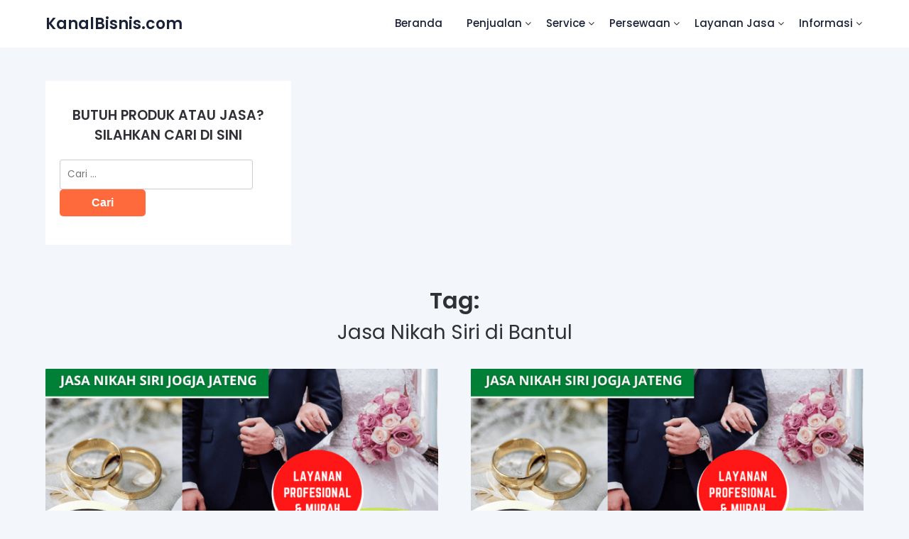

--- FILE ---
content_type: text/html; charset=UTF-8
request_url: https://kanalbisnis.com/tag/jasa-nikah-siri-di-bantul/
body_size: 10227
content:
<!doctype html>
	<html lang="id">
	<head>
		<meta charset="UTF-8">
		<meta name="viewport" content="width=device-width, initial-scale=1">
		<link rel="profile" href="http://gmpg.org/xfn/11">
		<meta name='robots' content='index, follow, max-image-preview:large, max-snippet:-1, max-video-preview:-1' />
	<style>img:is([sizes="auto" i], [sizes^="auto," i]) { contain-intrinsic-size: 3000px 1500px }</style>
	
	<!-- This site is optimized with the Yoast SEO plugin v26.6 - https://yoast.com/wordpress/plugins/seo/ -->
	<title>Jasa Nikah Siri di Bantul Archives - KanalBisnis.com</title>
	<link rel="canonical" href="https://kanalbisnis.com/tag/jasa-nikah-siri-di-bantul/" />
	<meta property="og:locale" content="id_ID" />
	<meta property="og:type" content="article" />
	<meta property="og:title" content="Jasa Nikah Siri di Bantul Archives - KanalBisnis.com" />
	<meta property="og:url" content="https://kanalbisnis.com/tag/jasa-nikah-siri-di-bantul/" />
	<meta property="og:site_name" content="KanalBisnis.com" />
	<meta name="twitter:card" content="summary_large_image" />
	<script type="application/ld+json" class="yoast-schema-graph">{"@context":"https://schema.org","@graph":[{"@type":"CollectionPage","@id":"https://kanalbisnis.com/tag/jasa-nikah-siri-di-bantul/","url":"https://kanalbisnis.com/tag/jasa-nikah-siri-di-bantul/","name":"Jasa Nikah Siri di Bantul Archives - KanalBisnis.com","isPartOf":{"@id":"https://kanalbisnis.com/#website"},"primaryImageOfPage":{"@id":"https://kanalbisnis.com/tag/jasa-nikah-siri-di-bantul/#primaryimage"},"image":{"@id":"https://kanalbisnis.com/tag/jasa-nikah-siri-di-bantul/#primaryimage"},"thumbnailUrl":"https://kanalbisnis.com/wp-content/uploads/2022/06/Jasa-Nikah-Siri-Terbaik-3.png","breadcrumb":{"@id":"https://kanalbisnis.com/tag/jasa-nikah-siri-di-bantul/#breadcrumb"},"inLanguage":"id"},{"@type":"ImageObject","inLanguage":"id","@id":"https://kanalbisnis.com/tag/jasa-nikah-siri-di-bantul/#primaryimage","url":"https://kanalbisnis.com/wp-content/uploads/2022/06/Jasa-Nikah-Siri-Terbaik-3.png","contentUrl":"https://kanalbisnis.com/wp-content/uploads/2022/06/Jasa-Nikah-Siri-Terbaik-3.png","width":600,"height":375},{"@type":"BreadcrumbList","@id":"https://kanalbisnis.com/tag/jasa-nikah-siri-di-bantul/#breadcrumb","itemListElement":[{"@type":"ListItem","position":1,"name":"Home","item":"https://kanalbisnis.com/"},{"@type":"ListItem","position":2,"name":"Jasa Nikah Siri di Bantul"}]},{"@type":"WebSite","@id":"https://kanalbisnis.com/#website","url":"https://kanalbisnis.com/","name":"KanalBisnis.com","description":"Media Promosi Produk, Usaha dan Jasa. Layanan Jasa Iklan Murah Terbaik. Tempat Pasang Iklan Online Terpercaya. Solusi Jitu Meningkatkan Penjualan Bisnis Anda","potentialAction":[{"@type":"SearchAction","target":{"@type":"EntryPoint","urlTemplate":"https://kanalbisnis.com/?s={search_term_string}"},"query-input":{"@type":"PropertyValueSpecification","valueRequired":true,"valueName":"search_term_string"}}],"inLanguage":"id"}]}</script>
	<!-- / Yoast SEO plugin. -->


<link rel='dns-prefetch' href='//fonts.googleapis.com' />
<link rel="alternate" type="application/rss+xml" title="KanalBisnis.com &raquo; Feed" href="https://kanalbisnis.com/feed/" />
<link rel="alternate" type="application/rss+xml" title="KanalBisnis.com &raquo; Umpan Komentar" href="https://kanalbisnis.com/comments/feed/" />
<link rel="alternate" type="application/rss+xml" title="KanalBisnis.com &raquo; Jasa Nikah Siri di Bantul Umpan Tag" href="https://kanalbisnis.com/tag/jasa-nikah-siri-di-bantul/feed/" />
<script type="text/javascript">
/* <![CDATA[ */
window._wpemojiSettings = {"baseUrl":"https:\/\/s.w.org\/images\/core\/emoji\/15.0.3\/72x72\/","ext":".png","svgUrl":"https:\/\/s.w.org\/images\/core\/emoji\/15.0.3\/svg\/","svgExt":".svg","source":{"concatemoji":"https:\/\/kanalbisnis.com\/wp-includes\/js\/wp-emoji-release.min.js?ver=6.7.4"}};
/*! This file is auto-generated */
!function(i,n){var o,s,e;function c(e){try{var t={supportTests:e,timestamp:(new Date).valueOf()};sessionStorage.setItem(o,JSON.stringify(t))}catch(e){}}function p(e,t,n){e.clearRect(0,0,e.canvas.width,e.canvas.height),e.fillText(t,0,0);var t=new Uint32Array(e.getImageData(0,0,e.canvas.width,e.canvas.height).data),r=(e.clearRect(0,0,e.canvas.width,e.canvas.height),e.fillText(n,0,0),new Uint32Array(e.getImageData(0,0,e.canvas.width,e.canvas.height).data));return t.every(function(e,t){return e===r[t]})}function u(e,t,n){switch(t){case"flag":return n(e,"\ud83c\udff3\ufe0f\u200d\u26a7\ufe0f","\ud83c\udff3\ufe0f\u200b\u26a7\ufe0f")?!1:!n(e,"\ud83c\uddfa\ud83c\uddf3","\ud83c\uddfa\u200b\ud83c\uddf3")&&!n(e,"\ud83c\udff4\udb40\udc67\udb40\udc62\udb40\udc65\udb40\udc6e\udb40\udc67\udb40\udc7f","\ud83c\udff4\u200b\udb40\udc67\u200b\udb40\udc62\u200b\udb40\udc65\u200b\udb40\udc6e\u200b\udb40\udc67\u200b\udb40\udc7f");case"emoji":return!n(e,"\ud83d\udc26\u200d\u2b1b","\ud83d\udc26\u200b\u2b1b")}return!1}function f(e,t,n){var r="undefined"!=typeof WorkerGlobalScope&&self instanceof WorkerGlobalScope?new OffscreenCanvas(300,150):i.createElement("canvas"),a=r.getContext("2d",{willReadFrequently:!0}),o=(a.textBaseline="top",a.font="600 32px Arial",{});return e.forEach(function(e){o[e]=t(a,e,n)}),o}function t(e){var t=i.createElement("script");t.src=e,t.defer=!0,i.head.appendChild(t)}"undefined"!=typeof Promise&&(o="wpEmojiSettingsSupports",s=["flag","emoji"],n.supports={everything:!0,everythingExceptFlag:!0},e=new Promise(function(e){i.addEventListener("DOMContentLoaded",e,{once:!0})}),new Promise(function(t){var n=function(){try{var e=JSON.parse(sessionStorage.getItem(o));if("object"==typeof e&&"number"==typeof e.timestamp&&(new Date).valueOf()<e.timestamp+604800&&"object"==typeof e.supportTests)return e.supportTests}catch(e){}return null}();if(!n){if("undefined"!=typeof Worker&&"undefined"!=typeof OffscreenCanvas&&"undefined"!=typeof URL&&URL.createObjectURL&&"undefined"!=typeof Blob)try{var e="postMessage("+f.toString()+"("+[JSON.stringify(s),u.toString(),p.toString()].join(",")+"));",r=new Blob([e],{type:"text/javascript"}),a=new Worker(URL.createObjectURL(r),{name:"wpTestEmojiSupports"});return void(a.onmessage=function(e){c(n=e.data),a.terminate(),t(n)})}catch(e){}c(n=f(s,u,p))}t(n)}).then(function(e){for(var t in e)n.supports[t]=e[t],n.supports.everything=n.supports.everything&&n.supports[t],"flag"!==t&&(n.supports.everythingExceptFlag=n.supports.everythingExceptFlag&&n.supports[t]);n.supports.everythingExceptFlag=n.supports.everythingExceptFlag&&!n.supports.flag,n.DOMReady=!1,n.readyCallback=function(){n.DOMReady=!0}}).then(function(){return e}).then(function(){var e;n.supports.everything||(n.readyCallback(),(e=n.source||{}).concatemoji?t(e.concatemoji):e.wpemoji&&e.twemoji&&(t(e.twemoji),t(e.wpemoji)))}))}((window,document),window._wpemojiSettings);
/* ]]> */
</script>
<link rel='stylesheet' id='dashicons-css' href='https://kanalbisnis.com/wp-includes/css/dashicons.min.css?ver=6.7.4' type='text/css' media='all' />
<link rel='stylesheet' id='post-views-counter-frontend-css' href='https://kanalbisnis.com/wp-content/plugins/post-views-counter/css/frontend.css?ver=1.6.1' type='text/css' media='all' />
<style id='wp-emoji-styles-inline-css' type='text/css'>

	img.wp-smiley, img.emoji {
		display: inline !important;
		border: none !important;
		box-shadow: none !important;
		height: 1em !important;
		width: 1em !important;
		margin: 0 0.07em !important;
		vertical-align: -0.1em !important;
		background: none !important;
		padding: 0 !important;
	}
</style>
<link rel='stylesheet' id='wp-block-library-css' href='https://kanalbisnis.com/wp-includes/css/dist/block-library/style.min.css?ver=6.7.4' type='text/css' media='all' />
<style id='classic-theme-styles-inline-css' type='text/css'>
/*! This file is auto-generated */
.wp-block-button__link{color:#fff;background-color:#32373c;border-radius:9999px;box-shadow:none;text-decoration:none;padding:calc(.667em + 2px) calc(1.333em + 2px);font-size:1.125em}.wp-block-file__button{background:#32373c;color:#fff;text-decoration:none}
</style>
<style id='global-styles-inline-css' type='text/css'>
:root{--wp--preset--aspect-ratio--square: 1;--wp--preset--aspect-ratio--4-3: 4/3;--wp--preset--aspect-ratio--3-4: 3/4;--wp--preset--aspect-ratio--3-2: 3/2;--wp--preset--aspect-ratio--2-3: 2/3;--wp--preset--aspect-ratio--16-9: 16/9;--wp--preset--aspect-ratio--9-16: 9/16;--wp--preset--color--black: #000000;--wp--preset--color--cyan-bluish-gray: #abb8c3;--wp--preset--color--white: #ffffff;--wp--preset--color--pale-pink: #f78da7;--wp--preset--color--vivid-red: #cf2e2e;--wp--preset--color--luminous-vivid-orange: #ff6900;--wp--preset--color--luminous-vivid-amber: #fcb900;--wp--preset--color--light-green-cyan: #7bdcb5;--wp--preset--color--vivid-green-cyan: #00d084;--wp--preset--color--pale-cyan-blue: #8ed1fc;--wp--preset--color--vivid-cyan-blue: #0693e3;--wp--preset--color--vivid-purple: #9b51e0;--wp--preset--gradient--vivid-cyan-blue-to-vivid-purple: linear-gradient(135deg,rgba(6,147,227,1) 0%,rgb(155,81,224) 100%);--wp--preset--gradient--light-green-cyan-to-vivid-green-cyan: linear-gradient(135deg,rgb(122,220,180) 0%,rgb(0,208,130) 100%);--wp--preset--gradient--luminous-vivid-amber-to-luminous-vivid-orange: linear-gradient(135deg,rgba(252,185,0,1) 0%,rgba(255,105,0,1) 100%);--wp--preset--gradient--luminous-vivid-orange-to-vivid-red: linear-gradient(135deg,rgba(255,105,0,1) 0%,rgb(207,46,46) 100%);--wp--preset--gradient--very-light-gray-to-cyan-bluish-gray: linear-gradient(135deg,rgb(238,238,238) 0%,rgb(169,184,195) 100%);--wp--preset--gradient--cool-to-warm-spectrum: linear-gradient(135deg,rgb(74,234,220) 0%,rgb(151,120,209) 20%,rgb(207,42,186) 40%,rgb(238,44,130) 60%,rgb(251,105,98) 80%,rgb(254,248,76) 100%);--wp--preset--gradient--blush-light-purple: linear-gradient(135deg,rgb(255,206,236) 0%,rgb(152,150,240) 100%);--wp--preset--gradient--blush-bordeaux: linear-gradient(135deg,rgb(254,205,165) 0%,rgb(254,45,45) 50%,rgb(107,0,62) 100%);--wp--preset--gradient--luminous-dusk: linear-gradient(135deg,rgb(255,203,112) 0%,rgb(199,81,192) 50%,rgb(65,88,208) 100%);--wp--preset--gradient--pale-ocean: linear-gradient(135deg,rgb(255,245,203) 0%,rgb(182,227,212) 50%,rgb(51,167,181) 100%);--wp--preset--gradient--electric-grass: linear-gradient(135deg,rgb(202,248,128) 0%,rgb(113,206,126) 100%);--wp--preset--gradient--midnight: linear-gradient(135deg,rgb(2,3,129) 0%,rgb(40,116,252) 100%);--wp--preset--font-size--small: 13px;--wp--preset--font-size--medium: 20px;--wp--preset--font-size--large: 36px;--wp--preset--font-size--x-large: 42px;--wp--preset--spacing--20: 0.44rem;--wp--preset--spacing--30: 0.67rem;--wp--preset--spacing--40: 1rem;--wp--preset--spacing--50: 1.5rem;--wp--preset--spacing--60: 2.25rem;--wp--preset--spacing--70: 3.38rem;--wp--preset--spacing--80: 5.06rem;--wp--preset--shadow--natural: 6px 6px 9px rgba(0, 0, 0, 0.2);--wp--preset--shadow--deep: 12px 12px 50px rgba(0, 0, 0, 0.4);--wp--preset--shadow--sharp: 6px 6px 0px rgba(0, 0, 0, 0.2);--wp--preset--shadow--outlined: 6px 6px 0px -3px rgba(255, 255, 255, 1), 6px 6px rgba(0, 0, 0, 1);--wp--preset--shadow--crisp: 6px 6px 0px rgba(0, 0, 0, 1);}:where(.is-layout-flex){gap: 0.5em;}:where(.is-layout-grid){gap: 0.5em;}body .is-layout-flex{display: flex;}.is-layout-flex{flex-wrap: wrap;align-items: center;}.is-layout-flex > :is(*, div){margin: 0;}body .is-layout-grid{display: grid;}.is-layout-grid > :is(*, div){margin: 0;}:where(.wp-block-columns.is-layout-flex){gap: 2em;}:where(.wp-block-columns.is-layout-grid){gap: 2em;}:where(.wp-block-post-template.is-layout-flex){gap: 1.25em;}:where(.wp-block-post-template.is-layout-grid){gap: 1.25em;}.has-black-color{color: var(--wp--preset--color--black) !important;}.has-cyan-bluish-gray-color{color: var(--wp--preset--color--cyan-bluish-gray) !important;}.has-white-color{color: var(--wp--preset--color--white) !important;}.has-pale-pink-color{color: var(--wp--preset--color--pale-pink) !important;}.has-vivid-red-color{color: var(--wp--preset--color--vivid-red) !important;}.has-luminous-vivid-orange-color{color: var(--wp--preset--color--luminous-vivid-orange) !important;}.has-luminous-vivid-amber-color{color: var(--wp--preset--color--luminous-vivid-amber) !important;}.has-light-green-cyan-color{color: var(--wp--preset--color--light-green-cyan) !important;}.has-vivid-green-cyan-color{color: var(--wp--preset--color--vivid-green-cyan) !important;}.has-pale-cyan-blue-color{color: var(--wp--preset--color--pale-cyan-blue) !important;}.has-vivid-cyan-blue-color{color: var(--wp--preset--color--vivid-cyan-blue) !important;}.has-vivid-purple-color{color: var(--wp--preset--color--vivid-purple) !important;}.has-black-background-color{background-color: var(--wp--preset--color--black) !important;}.has-cyan-bluish-gray-background-color{background-color: var(--wp--preset--color--cyan-bluish-gray) !important;}.has-white-background-color{background-color: var(--wp--preset--color--white) !important;}.has-pale-pink-background-color{background-color: var(--wp--preset--color--pale-pink) !important;}.has-vivid-red-background-color{background-color: var(--wp--preset--color--vivid-red) !important;}.has-luminous-vivid-orange-background-color{background-color: var(--wp--preset--color--luminous-vivid-orange) !important;}.has-luminous-vivid-amber-background-color{background-color: var(--wp--preset--color--luminous-vivid-amber) !important;}.has-light-green-cyan-background-color{background-color: var(--wp--preset--color--light-green-cyan) !important;}.has-vivid-green-cyan-background-color{background-color: var(--wp--preset--color--vivid-green-cyan) !important;}.has-pale-cyan-blue-background-color{background-color: var(--wp--preset--color--pale-cyan-blue) !important;}.has-vivid-cyan-blue-background-color{background-color: var(--wp--preset--color--vivid-cyan-blue) !important;}.has-vivid-purple-background-color{background-color: var(--wp--preset--color--vivid-purple) !important;}.has-black-border-color{border-color: var(--wp--preset--color--black) !important;}.has-cyan-bluish-gray-border-color{border-color: var(--wp--preset--color--cyan-bluish-gray) !important;}.has-white-border-color{border-color: var(--wp--preset--color--white) !important;}.has-pale-pink-border-color{border-color: var(--wp--preset--color--pale-pink) !important;}.has-vivid-red-border-color{border-color: var(--wp--preset--color--vivid-red) !important;}.has-luminous-vivid-orange-border-color{border-color: var(--wp--preset--color--luminous-vivid-orange) !important;}.has-luminous-vivid-amber-border-color{border-color: var(--wp--preset--color--luminous-vivid-amber) !important;}.has-light-green-cyan-border-color{border-color: var(--wp--preset--color--light-green-cyan) !important;}.has-vivid-green-cyan-border-color{border-color: var(--wp--preset--color--vivid-green-cyan) !important;}.has-pale-cyan-blue-border-color{border-color: var(--wp--preset--color--pale-cyan-blue) !important;}.has-vivid-cyan-blue-border-color{border-color: var(--wp--preset--color--vivid-cyan-blue) !important;}.has-vivid-purple-border-color{border-color: var(--wp--preset--color--vivid-purple) !important;}.has-vivid-cyan-blue-to-vivid-purple-gradient-background{background: var(--wp--preset--gradient--vivid-cyan-blue-to-vivid-purple) !important;}.has-light-green-cyan-to-vivid-green-cyan-gradient-background{background: var(--wp--preset--gradient--light-green-cyan-to-vivid-green-cyan) !important;}.has-luminous-vivid-amber-to-luminous-vivid-orange-gradient-background{background: var(--wp--preset--gradient--luminous-vivid-amber-to-luminous-vivid-orange) !important;}.has-luminous-vivid-orange-to-vivid-red-gradient-background{background: var(--wp--preset--gradient--luminous-vivid-orange-to-vivid-red) !important;}.has-very-light-gray-to-cyan-bluish-gray-gradient-background{background: var(--wp--preset--gradient--very-light-gray-to-cyan-bluish-gray) !important;}.has-cool-to-warm-spectrum-gradient-background{background: var(--wp--preset--gradient--cool-to-warm-spectrum) !important;}.has-blush-light-purple-gradient-background{background: var(--wp--preset--gradient--blush-light-purple) !important;}.has-blush-bordeaux-gradient-background{background: var(--wp--preset--gradient--blush-bordeaux) !important;}.has-luminous-dusk-gradient-background{background: var(--wp--preset--gradient--luminous-dusk) !important;}.has-pale-ocean-gradient-background{background: var(--wp--preset--gradient--pale-ocean) !important;}.has-electric-grass-gradient-background{background: var(--wp--preset--gradient--electric-grass) !important;}.has-midnight-gradient-background{background: var(--wp--preset--gradient--midnight) !important;}.has-small-font-size{font-size: var(--wp--preset--font-size--small) !important;}.has-medium-font-size{font-size: var(--wp--preset--font-size--medium) !important;}.has-large-font-size{font-size: var(--wp--preset--font-size--large) !important;}.has-x-large-font-size{font-size: var(--wp--preset--font-size--x-large) !important;}
:where(.wp-block-post-template.is-layout-flex){gap: 1.25em;}:where(.wp-block-post-template.is-layout-grid){gap: 1.25em;}
:where(.wp-block-columns.is-layout-flex){gap: 2em;}:where(.wp-block-columns.is-layout-grid){gap: 2em;}
:root :where(.wp-block-pullquote){font-size: 1.5em;line-height: 1.6;}
</style>
<link rel='stylesheet' id='meet-metaslider-font-awesome-css' href='https://kanalbisnis.com/wp-content/themes/meet-metaslider/css/font-awesome.min.css?ver=6.7.4' type='text/css' media='all' />
<link rel='stylesheet' id='meet-metaslider-style-css' href='https://kanalbisnis.com/wp-content/themes/meet-metaslider/style.css?ver=6.7.4' type='text/css' media='all' />
<link rel='stylesheet' id='meet-metaslider-google-fonts-css' href='//fonts.googleapis.com/css?family=Poppins%3A400%2C500%2C600%2C+400i%2C+5009%2C+600i&#038;ver=6.7.4' type='text/css' media='all' />
<script type="text/javascript" src="https://kanalbisnis.com/wp-includes/js/jquery/jquery.min.js?ver=3.7.1" id="jquery-core-js"></script>
<script type="text/javascript" src="https://kanalbisnis.com/wp-includes/js/jquery/jquery-migrate.min.js?ver=3.4.1" id="jquery-migrate-js"></script>
<link rel="https://api.w.org/" href="https://kanalbisnis.com/wp-json/" /><link rel="alternate" title="JSON" type="application/json" href="https://kanalbisnis.com/wp-json/wp/v2/tags/3974" /><link rel="EditURI" type="application/rsd+xml" title="RSD" href="https://kanalbisnis.com/xmlrpc.php?rsd" />
<meta name="generator" content="WordPress 6.7.4" />
<meta name="google-site-verification" content="_sp_Mmv8bQtoBX_EGeQX0y5feEaFnuOl7h2D8WEnlSM" /><link rel="shortcut icon" href="https://kanalbisnis.com/wp-content/plugins/multicons/images/favicon.ico" />

        <style type="text/css">

                      
                              

#secondary { background-color: ;}
.woocommerce-page, .woocommerce-page.archive, .woocommerce-page.single-product, .woocommerce-shop { background-color: ;}
a.cart-customlocation svg, a.cart-customlocation svg * { color: ; }
a.cart-customlocation span.cart-icon-number{ background: ; }
a.read-story{ color: ; }
a.read-story{ background: ; }
#secondary *{ border-color: ; }
body, .site, .swidgets-wrap h3, .post-data-text { background: ; }
.site-title a, .logofont, .site-description { color: ; }
.sheader { background-color:  !important; }
.main-navigation ul li a, .main-navigation ul li .sub-arrow, .super-menu .toggle-mobile-menu,.toggle-mobile-menu:before, .mobile-menu-active .smenu-hide { color: ; }
#smobile-menu.show .main-navigation ul ul.children.active, #smobile-menu.show .main-navigation ul ul.sub-menu.active, #smobile-menu.show .main-navigation ul li, .smenu-hide.toggle-mobile-menu.menu-toggle, #smobile-menu.show .main-navigation ul li, .primary-menu ul li ul.children li, .primary-menu ul li ul.sub-menu li, .primary-menu .pmenu, .super-menu { border-color: ; border-bottom-color: ; }
#secondary .widget h3, #secondary .widget h3 a, #secondary .widget h4, #secondary .widget h1, #secondary .widget h2, #secondary .widget h5, #secondary .widget h6, #secondary .widget h4 a { color: ; }
#secondary .widget-title:after{ background: ; }
#secondary .widget a, #secondary a, #secondary .widget li a , #secondary span.sub-arrow{ color: ; }
#secondary, #secondary .widget, #secondary .widget p, #secondary .widget li, .widget time.rpwe-time.published { color: ; }
#secondary .swidgets-wrap, #secondary .widget ul li, .featured-sidebar .search-field { border-color: ; }
.site-info, .footer-column-three input.search-submit, .footer-column-three p, .footer-column-three li, .footer-column-three td, .footer-column-three th, .footer-column-three caption { color: ; }
.footer-column-three h3, .footer-column-three h4, .footer-column-three h5, .footer-column-three h6, .footer-column-three h1, .footer-column-three h2, .footer-column-three h4, .footer-column-three h3 a { color: ; }
.site-footer a, .footer-column-three a, .footer-column-three li a, .footer-column-three .widget a, .footer-column-three .sub-arrow { color: ; }
.footer-column-three h3:after { background: ; }
.site-info, .widget ul li, .footer-column-three input.search-field, .footer-column-three input.search-submit { border-color: ; }
.site-footer { background-color: ; }
#goTop { background-color: ; }
#goTop:hover { background-color: ; }
.content-wrapper h2.entry-title a, .content-wrapper h2.entry-title a:hover, .content-wrapper h2.entry-title a:active, .content-wrapper h2.entry-title a:focus, .archive .page-header h1, .blogposts-list h2 a, .blogposts-list h2 a:hover, .blogposts-list h2 a:active, .search-results h1.page-title { color: ; }
.all-blog-articles .entry-meta, .all-blog-articles .entry-meta a, .all-blog-articles .blog-data-wrapper, .all-blog-articles .blog-data-wrapper a{ color: ; }
.blogposts-list p, .blogposts-list .entry-content { color: ; }
.page-numbers li a, .blogposts-list .blogpost-button { background: ; }
.page-numbers li a, .blogposts-list .blogpost-button, span.page-numbers.dots, .page-numbers.current, .page-numbers li a:hover { color: ; }
.archive .page-header h1, .search-results h1.page-title, .blogposts-list.fbox, span.page-numbers.dots, .page-numbers li a, .page-numbers.current { border-color: ; }
.blogposts-list .post-data-divider { background: ; }
.related-posts h4.entry-title a, .page .comments-area .comment-author, .page .comments-area .comment-author a, .page .comments-area .comments-title, .page .content-area h1, .page .content-area h2, .page .content-area h3, .page .content-area h4, .page .content-area h5, .page .content-area h6, .page .content-area th, .single  .comments-area .comment-author, .single .comments-area .comment-author a, .single .comments-area .comments-title, .single .content-area h1, .single .content-area h2, .single .content-area h3, .single .content-area h4, .single .content-area h5, .single .content-area h6, .single .content-area th, .search-no-results h1, .error404 h1 { color: ; }
.single .entry-meta, .single .entry-meta a, .single .blog-data-wrapper, .single .blog-data-wrapper a, .page .entry-meta, .page .entry-meta a, .page .blog-data-wrapper, .page .blog-data-wrapper a { color: ; }
.about-the-author-description, .page .content-area p, .page article, .page .content-area table, .page .content-area dd, .page .content-area dt, .page .content-area address, .page .content-area .entry-content, .page .content-area li, .page .content-area ol, .single .content-area p, .single article, .single .content-area table, .single .content-area dd, .single .content-area dt, .single .content-area address, .single .entry-content, .single .content-area li, .single .content-area ol, .search-no-results .page-content p { color: ; }
.single .entry-content a, .page .entry-content a, .comment-content a, .comments-area .reply a, .logged-in-as a, .comments-area .comment-respond a { color: ; }
#main .post-navigation .nav-links .nav-previous, #main .post-navigation .nav-links .nav-next, .related-posts a.read-more, .nav-next a, .nav-previous a, .comments-area p.form-submit input { background: ; }
.error404 .page-content p, .error404 input.search-submit, .search-no-results input.search-submit { color: ; }
.related-posts-headline h3, .category-and-tags, .page .comments-area, .page article.fbox, .page article tr, .page .comments-area ol.comment-list ol.children li, .page .comments-area ol.comment-list .comment, .single .comments-area, .single article.fbox, .single article tr, .comments-area ol.comment-list ol.children li, .comments-area ol.comment-list .comment, .error404 main#main, .error404 .search-form label, .search-no-results .search-form label, .error404 input.search-submit, .search-no-results input.search-submit, .error404 main#main, .search-no-results section.fbox.no-results.not-found, .related-posts-headline h3{ border-color: ; }
.single .post-data-divider, .page .post-data-divider { background: ; }
.related-posts a.read-more, .nav-next a, .nav-previous a, .single .comments-area p.form-submit input, .page .comments-area p.form-submit input { color: ; }
.bottom-header-wrapper { padding-top: px; }
.bottom-header-wrapper { padding-bottom: px; }
.bottom-header-wrapper { background: ; }
.bottom-header-wrapper *{ color: ; }
.header-widget a, .header-widget li a, .header-widget i.fa { color: ; }
.header-widget, .header-widget p, .header-widget li, .header-widget .textwidget { color: ; }
.header-widget .widget-title, .header-widget h1, .header-widget h3, .header-widget h2, .header-widget h4, .header-widget h5, .header-widget h6{ color: ; }
.header-widgets-three *, .header-widgets-three input { border-color: ; }
.bottom-header-title, .bottom-header-paragraph{ color: ; }
#secondary .widget-title-lines:after, #secondary .widget-title-lines:before { background: ; }
.header-button-wrap a{ background: ; }
.header-button-wrap a{ color: ; }
.header-widgets-three{ background: ; }
.top-nav-wrapper, .primary-menu .pmenu, .super-menu, #smobile-menu, .primary-menu ul li ul.children, .primary-menu ul li ul.sub-menu { background-color: ; }
#secondary .swidget { border-color: ; }
.archive article.fbox, .search-results article.fbox, .blog article.fbox { background: ; }
.related-posts, .about-the-author, .comments-area, .single article.fbox, .page article.fbox { background: ; }

.page-numbers.next:hover, .page-numbers.prev:hover, ul.page-numbers li span.current, .page-numbers li .page-numbers, .page-numbers li .page-numbers{ color: ; }
.page-numbers.next:hover, .page-numbers.prev:hover, ul.page-numbers li span.current, .page-numbers li .page-numbers, .page-numbers li a{ background: ; }
.page-numbers li .page-numbers{ border-color: ; }


</style>
<meta name="generator" content="Elementor 3.34.0; features: additional_custom_breakpoints; settings: css_print_method-external, google_font-enabled, font_display-auto">
			<style>
				.e-con.e-parent:nth-of-type(n+4):not(.e-lazyloaded):not(.e-no-lazyload),
				.e-con.e-parent:nth-of-type(n+4):not(.e-lazyloaded):not(.e-no-lazyload) * {
					background-image: none !important;
				}
				@media screen and (max-height: 1024px) {
					.e-con.e-parent:nth-of-type(n+3):not(.e-lazyloaded):not(.e-no-lazyload),
					.e-con.e-parent:nth-of-type(n+3):not(.e-lazyloaded):not(.e-no-lazyload) * {
						background-image: none !important;
					}
				}
				@media screen and (max-height: 640px) {
					.e-con.e-parent:nth-of-type(n+2):not(.e-lazyloaded):not(.e-no-lazyload),
					.e-con.e-parent:nth-of-type(n+2):not(.e-lazyloaded):not(.e-no-lazyload) * {
						background-image: none !important;
					}
				}
			</style>
				</head>

	<body class="archive tag tag-jasa-nikah-siri-di-bantul tag-3974 eio-default hfeed masthead-fixed elementor-default elementor-kit-8698">
				<a class="skip-link screen-reader-text" href="#content">Skip to content</a>

		<header id="masthead" class="sheader site-header clearfix">
			<nav id="primary-site-navigation" class="primary-menu main-navigation clearfix">

				<a href="#" id="pull" class="smenu-hide toggle-mobile-menu menu-toggle" aria-controls="secondary-menu" aria-expanded="false">Menu</a>
				<div class="top-nav-wrapper">
					<div class="content-wrap">
						<div class="header-content-container">
							<div class="logo-container"> 
																<a class="logofont site-title" href="https://kanalbisnis.com/" rel="home">KanalBisnis.com</a>
																							</div>
							<div class="center-main-menu">
																<div class="menu-menu-1-container"><ul id="primary-menu" class="pmenu"><li id="menu-item-23" class="menu-item menu-item-type-custom menu-item-object-custom menu-item-home menu-item-23"><a href="https://kanalbisnis.com/">Beranda</a></li>
<li id="menu-item-18699" class="menu-item menu-item-type-custom menu-item-object-custom menu-item-has-children menu-item-18699"><a href="#">Penjualan</a>
<ul class="sub-menu">
	<li id="menu-item-18724" class="menu-item menu-item-type-taxonomy menu-item-object-category menu-item-18724"><a href="https://kanalbisnis.com/category/jual-rumah/">Jual Rumah</a></li>
	<li id="menu-item-18704" class="menu-item menu-item-type-taxonomy menu-item-object-category menu-item-18704"><a href="https://kanalbisnis.com/category/jual-apartemen/">Jual Apartemen</a></li>
	<li id="menu-item-18705" class="menu-item menu-item-type-taxonomy menu-item-object-category menu-item-18705"><a href="https://kanalbisnis.com/category/jual-bangunan-komersial/">Jual Bangunan Komersial</a></li>
	<li id="menu-item-18725" class="menu-item menu-item-type-taxonomy menu-item-object-category menu-item-18725"><a href="https://kanalbisnis.com/category/jual-tanah/">Jual Tanah</a></li>
	<li id="menu-item-18707" class="menu-item menu-item-type-taxonomy menu-item-object-category menu-item-18707"><a href="https://kanalbisnis.com/category/jual-kayu-bangunan/">Jual Kayu Bangunan</a></li>
	<li id="menu-item-18708" class="menu-item menu-item-type-taxonomy menu-item-object-category menu-item-18708"><a href="https://kanalbisnis.com/category/jual-makanan/">Jual Makanan</a></li>
	<li id="menu-item-18709" class="menu-item menu-item-type-taxonomy menu-item-object-category menu-item-18709"><a href="https://kanalbisnis.com/category/jual-minuman/">Jual Minuman</a></li>
	<li id="menu-item-18710" class="menu-item menu-item-type-taxonomy menu-item-object-category menu-item-18710"><a href="https://kanalbisnis.com/category/jual-mobil-baru/">Jual Mobil Baru</a></li>
	<li id="menu-item-18712" class="menu-item menu-item-type-taxonomy menu-item-object-category menu-item-18712"><a href="https://kanalbisnis.com/category/jual-motor-baru/">Jual Motor Baru</a></li>
	<li id="menu-item-18711" class="menu-item menu-item-type-taxonomy menu-item-object-category menu-item-18711"><a href="https://kanalbisnis.com/category/jual-mobil-bekas/">Jual Mobil Bekas</a></li>
	<li id="menu-item-18715" class="menu-item menu-item-type-taxonomy menu-item-object-category menu-item-18715"><a href="https://kanalbisnis.com/category/jual-perlengkapan-mobil/">Jual Perlengkapan Mobil</a></li>
	<li id="menu-item-18713" class="menu-item menu-item-type-taxonomy menu-item-object-category menu-item-18713"><a href="https://kanalbisnis.com/category/jual-motor-bekas/">Jual Motor Bekas</a></li>
	<li id="menu-item-18716" class="menu-item menu-item-type-taxonomy menu-item-object-category menu-item-18716"><a href="https://kanalbisnis.com/category/jual-perlengkapan-motor/">Jual Perlengkapan Motor</a></li>
	<li id="menu-item-18706" class="menu-item menu-item-type-taxonomy menu-item-object-category menu-item-18706"><a href="https://kanalbisnis.com/category/jual-beli-barang-bekas/">Jual Beli Barang Bekas</a></li>
	<li id="menu-item-18714" class="menu-item menu-item-type-taxonomy menu-item-object-category menu-item-18714"><a href="https://kanalbisnis.com/category/jual-perlengkapan-industri/">Jual Perlengkapan Industri</a></li>
	<li id="menu-item-18718" class="menu-item menu-item-type-taxonomy menu-item-object-category menu-item-18718"><a href="https://kanalbisnis.com/category/jual-produk-kebersihan/">Jual Produk Kebersihan</a></li>
	<li id="menu-item-18719" class="menu-item menu-item-type-taxonomy menu-item-object-category menu-item-18719"><a href="https://kanalbisnis.com/category/jual-produk-kecantikan/">Jual Produk Kecantikan</a></li>
	<li id="menu-item-18720" class="menu-item menu-item-type-taxonomy menu-item-object-category menu-item-18720"><a href="https://kanalbisnis.com/category/jual-produk-kesehatan/">Jual Produk Kesehatan</a></li>
	<li id="menu-item-18717" class="menu-item menu-item-type-taxonomy menu-item-object-category menu-item-18717"><a href="https://kanalbisnis.com/category/jual-produk-digital/">Jual Produk Digital</a></li>
	<li id="menu-item-18722" class="menu-item menu-item-type-taxonomy menu-item-object-category menu-item-18722"><a href="https://kanalbisnis.com/category/jual-produk-pertanian/">Jual Produk Pertanian</a></li>
	<li id="menu-item-18723" class="menu-item menu-item-type-taxonomy menu-item-object-category menu-item-18723"><a href="https://kanalbisnis.com/category/jual-pupuk-tanaman/">Jual Pupuk Tanaman</a></li>
	<li id="menu-item-18721" class="menu-item menu-item-type-taxonomy menu-item-object-category menu-item-18721"><a href="https://kanalbisnis.com/category/jual-produk-makanan-hewan/">Jual Produk Makanan Hewan</a></li>
	<li id="menu-item-18726" class="menu-item menu-item-type-taxonomy menu-item-object-category menu-item-18726"><a href="https://kanalbisnis.com/category/jual-tanaman-penghijauan/">Jual Tanaman Penghijauan</a></li>
</ul>
</li>
<li id="menu-item-18700" class="menu-item menu-item-type-custom menu-item-object-custom menu-item-has-children menu-item-18700"><a href="#">Service</a>
<ul class="sub-menu">
	<li id="menu-item-18729" class="menu-item menu-item-type-taxonomy menu-item-object-category menu-item-18729"><a href="https://kanalbisnis.com/category/jasa-service-ac/">Jasa Service AC</a></li>
	<li id="menu-item-18730" class="menu-item menu-item-type-taxonomy menu-item-object-category menu-item-18730"><a href="https://kanalbisnis.com/category/jasa-service-hand-pallet/">Jasa Service Hand Pallet</a></li>
	<li id="menu-item-18731" class="menu-item menu-item-type-taxonomy menu-item-object-category menu-item-18731"><a href="https://kanalbisnis.com/category/jasa-service-kompor-gas/">Jasa Service Kompor Gas</a></li>
	<li id="menu-item-18732" class="menu-item menu-item-type-taxonomy menu-item-object-category menu-item-18732"><a href="https://kanalbisnis.com/category/jasa-service-kulkas/">Jasa Service Kulkas</a></li>
	<li id="menu-item-18733" class="menu-item menu-item-type-taxonomy menu-item-object-category menu-item-18733"><a href="https://kanalbisnis.com/category/jasa-service-mesin-cuci/">Jasa Service Mesin Cuci</a></li>
	<li id="menu-item-18735" class="menu-item menu-item-type-taxonomy menu-item-object-category menu-item-18735"><a href="https://kanalbisnis.com/category/jasa-service-pompa-air/">Jasa Service Pompa Air</a></li>
	<li id="menu-item-18736" class="menu-item menu-item-type-taxonomy menu-item-object-category menu-item-18736"><a href="https://kanalbisnis.com/category/jasa-service-water-chiller/">Jasa Service Water Chiller</a></li>
	<li id="menu-item-18737" class="menu-item menu-item-type-taxonomy menu-item-object-category menu-item-18737"><a href="https://kanalbisnis.com/category/jasa-service-water-heater/">Jasa Service Water Heater</a></li>
	<li id="menu-item-18734" class="menu-item menu-item-type-taxonomy menu-item-object-category menu-item-18734"><a href="https://kanalbisnis.com/category/jasa-service-otomotif/">Jasa Service Otomotif</a></li>
	<li id="menu-item-18782" class="menu-item menu-item-type-taxonomy menu-item-object-category menu-item-18782"><a href="https://kanalbisnis.com/category/jasa-service-sofa/">Jasa Service Sofa</a></li>
</ul>
</li>
<li id="menu-item-18701" class="menu-item menu-item-type-custom menu-item-object-custom menu-item-has-children menu-item-18701"><a href="#">Persewaan</a>
<ul class="sub-menu">
	<li id="menu-item-18746" class="menu-item menu-item-type-taxonomy menu-item-object-category menu-item-18746"><a href="https://kanalbisnis.com/category/sewa-mobil/">Sewa Mobil</a></li>
	<li id="menu-item-18744" class="menu-item menu-item-type-taxonomy menu-item-object-category menu-item-18744"><a href="https://kanalbisnis.com/category/sewa-alat-berat/">Sewa Alat Berat</a></li>
	<li id="menu-item-18745" class="menu-item menu-item-type-taxonomy menu-item-object-category menu-item-18745"><a href="https://kanalbisnis.com/category/sewa-kost-kostan/">Sewa Kost &#8211; Kostan</a></li>
	<li id="menu-item-18747" class="menu-item menu-item-type-taxonomy menu-item-object-category menu-item-18747"><a href="https://kanalbisnis.com/category/sewa-perlengkapan-pesta/">Sewa Perlengkapan Pesta</a></li>
	<li id="menu-item-18748" class="menu-item menu-item-type-taxonomy menu-item-object-category menu-item-18748"><a href="https://kanalbisnis.com/category/sewa-rumah-kantor/">Sewa Rumah Kantor</a></li>
</ul>
</li>
<li id="menu-item-18702" class="menu-item menu-item-type-custom menu-item-object-custom menu-item-has-children menu-item-18702"><a href="#">Layanan Jasa</a>
<ul class="sub-menu">
	<li id="menu-item-18761" class="menu-item menu-item-type-taxonomy menu-item-object-category menu-item-18761"><a href="https://kanalbisnis.com/category/jasa-bangunan/">Jasa Bangunan</a></li>
	<li id="menu-item-18760" class="menu-item menu-item-type-taxonomy menu-item-object-category menu-item-18760"><a href="https://kanalbisnis.com/category/jasa-aspal-jalan/">Jasa Aspal Jalan</a></li>
	<li id="menu-item-18762" class="menu-item menu-item-type-taxonomy menu-item-object-category menu-item-18762"><a href="https://kanalbisnis.com/category/jasa-bengkel-las/">Jasa Bengkel Las</a></li>
	<li id="menu-item-18763" class="menu-item menu-item-type-taxonomy menu-item-object-category menu-item-18763"><a href="https://kanalbisnis.com/category/jasa-buang-puing/">Jasa Buang Puing</a></li>
	<li id="menu-item-18764" class="menu-item menu-item-type-taxonomy menu-item-object-category menu-item-18764"><a href="https://kanalbisnis.com/category/jasa-catering-makanan/">Jasa Catering Makanan</a></li>
	<li id="menu-item-18765" class="menu-item menu-item-type-taxonomy menu-item-object-category menu-item-18765"><a href="https://kanalbisnis.com/category/jasa-instalasi-listrik/">Jasa Instalasi Listrik</a></li>
	<li id="menu-item-18767" class="menu-item menu-item-type-taxonomy menu-item-object-category menu-item-18767"><a href="https://kanalbisnis.com/category/jasa-keuangan/">Jasa Keuangan</a></li>
	<li id="menu-item-18766" class="menu-item menu-item-type-taxonomy menu-item-object-category menu-item-18766"><a href="https://kanalbisnis.com/category/jasa-interior-eksterior/">Jasa Interior Eksterior</a></li>
	<li id="menu-item-18768" class="menu-item menu-item-type-taxonomy menu-item-object-category menu-item-18768"><a href="https://kanalbisnis.com/category/jasa-kolam-renang/">Jasa Kolam Renang</a></li>
	<li id="menu-item-18772" class="menu-item menu-item-type-taxonomy menu-item-object-category menu-item-18772"><a href="https://kanalbisnis.com/category/jasa-pasang-internet/">Jasa Pasang Internet</a></li>
	<li id="menu-item-18769" class="menu-item menu-item-type-taxonomy menu-item-object-category menu-item-18769"><a href="https://kanalbisnis.com/category/jasa-konsultan-bisnis/">Jasa Konsultan Bisnis</a></li>
	<li id="menu-item-18770" class="menu-item menu-item-type-taxonomy menu-item-object-category menu-item-18770"><a href="https://kanalbisnis.com/category/jasa-les-privat/">Jasa Les Privat</a></li>
	<li id="menu-item-18771" class="menu-item menu-item-type-taxonomy menu-item-object-category menu-item-18771"><a href="https://kanalbisnis.com/category/jasa-mebel-furniture/">Jasa Mebel Furniture</a></li>
	<li id="menu-item-18773" class="menu-item menu-item-type-taxonomy menu-item-object-category menu-item-18773"><a href="https://kanalbisnis.com/category/jasa-pembuatan-dokumen/">Jasa Pembuatan Dokumen</a></li>
	<li id="menu-item-18774" class="menu-item menu-item-type-taxonomy menu-item-object-category menu-item-18774"><a href="https://kanalbisnis.com/category/jasa-pembuatan-konveksi/">Jasa Pembuatan Konveksi</a></li>
	<li id="menu-item-18775" class="menu-item menu-item-type-taxonomy menu-item-object-category menu-item-18775"><a href="https://kanalbisnis.com/category/jasa-pembuatan-sumur/">Jasa Pembuatan Sumur</a></li>
	<li id="menu-item-18776" class="menu-item menu-item-type-taxonomy menu-item-object-category menu-item-18776"><a href="https://kanalbisnis.com/category/jasa-pengecoran-logam/">Jasa Pengecoran Logam</a></li>
	<li id="menu-item-18777" class="menu-item menu-item-type-taxonomy menu-item-object-category menu-item-18777"><a href="https://kanalbisnis.com/category/jasa-penginapan/">Jasa Penginapan</a></li>
	<li id="menu-item-18778" class="menu-item menu-item-type-taxonomy menu-item-object-category menu-item-18778"><a href="https://kanalbisnis.com/category/jasa-pengiriman/">Jasa Pengiriman</a></li>
	<li id="menu-item-18779" class="menu-item menu-item-type-taxonomy menu-item-object-category menu-item-18779"><a href="https://kanalbisnis.com/category/jasa-pengobatan/">Jasa Pengobatan</a></li>
</ul>
</li>
<li id="menu-item-18703" class="menu-item menu-item-type-custom menu-item-object-custom menu-item-has-children menu-item-18703"><a href="#">Informasi</a>
<ul class="sub-menu">
	<li id="menu-item-18739" class="menu-item menu-item-type-taxonomy menu-item-object-category menu-item-18739"><a href="https://kanalbisnis.com/category/info-lowongan-kerja/">Info Lowongan Kerja</a></li>
	<li id="menu-item-18741" class="menu-item menu-item-type-taxonomy menu-item-object-category menu-item-18741"><a href="https://kanalbisnis.com/category/info-peluang-bisnis/">Info Peluang Bisnis</a></li>
	<li id="menu-item-18742" class="menu-item menu-item-type-taxonomy menu-item-object-category menu-item-18742"><a href="https://kanalbisnis.com/category/info-pendidikan/">Info Pendidikan</a></li>
	<li id="menu-item-18738" class="menu-item menu-item-type-taxonomy menu-item-object-category menu-item-18738"><a href="https://kanalbisnis.com/category/info-hiburan/">Info Hiburan</a></li>
	<li id="menu-item-18740" class="menu-item menu-item-type-taxonomy menu-item-object-category menu-item-18740"><a href="https://kanalbisnis.com/category/info-pasang-iklan/">Info Pasang Iklan</a></li>
</ul>
</li>
</ul></div>																			</div>
			</div>
		</div>
	</div>
</nav>

<div class="super-menu clearfix">
	<div class="super-menu-inner">
		<div class="header-content-container">
			<div class="mob-logo-wrap">
								<a class="logofont site-title" href="https://kanalbisnis.com/" rel="home">KanalBisnis.com</a>
											</div>



			<a href="#" id="pull" class="toggle-mobile-menu menu-toggle" aria-controls="secondary-menu" aria-expanded="false"></a>
		</div>
	</div>
</div>
<div id="mobile-menu-overlay"></div>
</header>


<div class="content-wrap">
	<!-- Upper widgets -->
	<div class="header-widgets-wrapper">
					<div class="header-widgets-three header-widgets-left">
				<section id="search-3" class="header-widget widget widget_search"><div class="swidget"><div class="sidebar-title-border"><h3 class="widget-title">BUTUH PRODUK ATAU JASA? SILAHKAN CARI DI SINI</h3></div></div><form role="search" method="get" class="search-form" action="https://kanalbisnis.com/">
				<label>
					<span class="screen-reader-text">Cari untuk:</span>
					<input type="search" class="search-field" placeholder="Cari &hellip;" value="" name="s" />
				</label>
				<input type="submit" class="search-submit" value="Cari" />
			</form></section>			</div>
		
		
			</div>
</div>


<div id="content" class="site-content clearfix">  <div class="content-wrap">

<div id="primary" class="featured-content content-area fullwidth-area-blog add-blog-to-sidebar">
		<main id="main">
				
					<header class="page-header search-results-header-wrapper">
						<h1 class="page-title">Tag: <span>Jasa Nikah Siri di Bantul</span></h1>					</header><!-- .page-header -->
			<div class="site-main all-blog-articles">

					
<article id="post-10565" class="posts-entry fbox blogposts-list post-10565 post type-post status-publish format-standard has-post-thumbnail hentry category-layanan-jasa-pernikahan tag-jasa-nikah-siri-di-bantul tag-jasa-nikah-siri-di-klaten tag-jasa-nikah-siri-di-magelang tag-jasa-nikah-siri-di-semarang tag-jasa-nikah-siri-di-sleman tag-jasa-nikah-siri-di-solo tag-jasa-nikah-siri-jawa-tengah tag-jasa-nikah-siri-jogja-amanah tag-jasa-nikah-siri-murah-jogja tag-jasa-nikah-siri-semarang tag-jasa-nikah-siri-terbaik-jogja tag-jasa-nikah-siri-yogyakarta tag-jasa-nikah-solo-amanah tag-jasa-penghulu-nikah-siri tag-sedia-jasa-pernikahan-siri">
			<div class="featured-img-box">
			<a href="https://kanalbisnis.com/jasa-nikah-siri-solo-amanah-terpercaya-jasa-penghulu-nikah-siri-di-solo-jawa-tengah/" class="featured-thumbnail" rel="bookmark">
				<img fetchpriority="high" width="600" height="375" src="https://kanalbisnis.com/wp-content/uploads/2022/06/Jasa-Nikah-Siri-Terbaik-3.png" class="attachment-meet-metaslider-slider size-meet-metaslider-slider wp-post-image" alt="" decoding="async" srcset="https://kanalbisnis.com/wp-content/uploads/2022/06/Jasa-Nikah-Siri-Terbaik-3.png 600w, https://kanalbisnis.com/wp-content/uploads/2022/06/Jasa-Nikah-Siri-Terbaik-3-300x188.png 300w" sizes="(max-width: 600px) 100vw, 600px" />			</a>
					<div class="content-wrapper">
				<header class="entry-header">
					<h2 class="entry-title"><a href="https://kanalbisnis.com/jasa-nikah-siri-solo-amanah-terpercaya-jasa-penghulu-nikah-siri-di-solo-jawa-tengah/" rel="bookmark">Jasa Penghulu Nikah Siri Solo Amanah Terpercaya I Layanan Nikah Siri Murah Solo I WA 0857 0198 2944</a></h2>						<div class="entry-meta">
							<div class="blog-data-wrapper">
								<span class="post-author-wrapper">By admin on</span>
								<span class="posted-on"><a href="https://kanalbisnis.com/jasa-nikah-siri-solo-amanah-terpercaya-jasa-penghulu-nikah-siri-di-solo-jawa-tengah/" rel="bookmark"><time class="entry-date published" datetime="2022-06-15T14:46:42+07:00">15 Juni 2022</time><time class="updated" datetime="2023-06-08T18:12:22+07:00">8 Juni 2023</time></a></span><span class="byline"> </span>							</div>
						</div><!-- .entry-meta -->
										</header><!-- .entry-header -->

				<div class="entry-content">

										<p>Jasa Penghulu Nikah Siri Solo Amanah Murah Terpercaya &#8211; Apakah Anda Sedang Mencari Penghulu Nikah Siri di Kota Anda di Jogja atau Jawa Tengah? Bingung Bagaimana Cara Pendaftarannya? Ingin mendapatkan jasa penghulu dengan layanan terbaik terpercaya? Tepat sekali Anda berada di sini karena kami adalah penyedia jasa layanan nikah siri terbaik dan terpercaya. Kami Melayani&#8230;</p>
					
					
				</div>
								<a class="read-story" href="https://kanalbisnis.com/jasa-nikah-siri-solo-amanah-terpercaya-jasa-penghulu-nikah-siri-di-solo-jawa-tengah/">
				Continue reading			</a>
					</div>

		</div>
	
	</article><!-- #post-10565 -->

<article id="post-10558" class="posts-entry fbox blogposts-list post-10558 post type-post status-publish format-standard has-post-thumbnail hentry category-layanan-jasa-pernikahan tag-jasa-nikah-siri-di-bantul tag-jasa-nikah-siri-di-klaten tag-jasa-nikah-siri-di-magelang tag-jasa-nikah-siri-di-semarang tag-jasa-nikah-siri-di-sleman tag-jasa-nikah-siri-di-solo tag-jasa-nikah-siri-jawa-tengah tag-jasa-nikah-siri-jogja-amanah tag-jasa-nikah-siri-murah-jogja tag-jasa-nikah-siri-semarang tag-jasa-nikah-siri-terbaik-jogja tag-jasa-nikah-siri-yogyakarta tag-jasa-penghulu-nikah-siri tag-sedia-jasa-pernikahan-siri">
			<div class="featured-img-box">
			<a href="https://kanalbisnis.com/jasa-nikah-siri-semarang-amanah-terpercaya-jasa-penghulu-nikah-siri-di-semarang/" class="featured-thumbnail" rel="bookmark">
				<img width="600" height="375" src="https://kanalbisnis.com/wp-content/uploads/2022/06/Jasa-Nikah-Siri-Semarang-Amanah-Murah-Terpercaya.png" class="attachment-meet-metaslider-slider size-meet-metaslider-slider wp-post-image" alt="" decoding="async" srcset="https://kanalbisnis.com/wp-content/uploads/2022/06/Jasa-Nikah-Siri-Semarang-Amanah-Murah-Terpercaya.png 600w, https://kanalbisnis.com/wp-content/uploads/2022/06/Jasa-Nikah-Siri-Semarang-Amanah-Murah-Terpercaya-300x188.png 300w" sizes="(max-width: 600px) 100vw, 600px" />			</a>
					<div class="content-wrapper">
				<header class="entry-header">
					<h2 class="entry-title"><a href="https://kanalbisnis.com/jasa-nikah-siri-semarang-amanah-terpercaya-jasa-penghulu-nikah-siri-di-semarang/" rel="bookmark">Jasa Nikah Siri Semarang Amanah Terpercaya I Jasa Penghulu Nikah Siri di Semarang I WA 0857 0198 2944</a></h2>						<div class="entry-meta">
							<div class="blog-data-wrapper">
								<span class="post-author-wrapper">By admin on</span>
								<span class="posted-on"><a href="https://kanalbisnis.com/jasa-nikah-siri-semarang-amanah-terpercaya-jasa-penghulu-nikah-siri-di-semarang/" rel="bookmark"><time class="entry-date published" datetime="2022-06-15T14:38:54+07:00">15 Juni 2022</time><time class="updated" datetime="2023-06-08T18:02:32+07:00">8 Juni 2023</time></a></span><span class="byline"> </span>							</div>
						</div><!-- .entry-meta -->
										</header><!-- .entry-header -->

				<div class="entry-content">

										<p>Jasa Nikah Siri Semarang Amanah Murah Terpercaya &#8211; Apakah Anda Sedang Mencari Penghulu Nikah Siri di Kota Anda di Jogja atau Jawa Tengah? Bingung Bagaimana Cara Pendaftarannya? Ingin mendapatkan jasa penghulu dengan layanan terbaik terpercaya? Tepat sekali Anda berada di sini karena kami adalah penyedia jasa layanan nikah siri terbaik dan terpercaya. Kami Melayani Wilayah&#8230;</p>
					
					
				</div>
								<a class="read-story" href="https://kanalbisnis.com/jasa-nikah-siri-semarang-amanah-terpercaya-jasa-penghulu-nikah-siri-di-semarang/">
				Continue reading			</a>
					</div>

		</div>
	
	</article><!-- #post-10558 -->

<article id="post-10550" class="posts-entry fbox blogposts-list post-10550 post type-post status-publish format-standard has-post-thumbnail hentry category-layanan-jasa-pernikahan tag-jasa-nikah-siri-di-bantul tag-jasa-nikah-siri-di-klaten tag-jasa-nikah-siri-di-magelang tag-jasa-nikah-siri-di-semarang tag-jasa-nikah-siri-di-sleman tag-jasa-nikah-siri-di-solo tag-jasa-nikah-siri-jawa-tengah tag-jasa-nikah-siri-jogja-amanah tag-jasa-nikah-siri-murah-jogja tag-jasa-nikah-siri-terbaik-jogja tag-jasa-nikah-siri-yogyakarta tag-jasa-penghulu-nikah-siri tag-sedia-jasa-pernikahan-siri">
			<div class="featured-img-box">
			<a href="https://kanalbisnis.com/jasa-nikah-siri-jogja-amanah-terpercaya-jasa-penghulu-nikah-siri-yogyakarta/" class="featured-thumbnail" rel="bookmark">
				<img width="600" height="375" src="https://kanalbisnis.com/wp-content/uploads/2022/06/Jasa-Nikah-Siri-Jogja-Amanah-Murah-Terpercaya.png" class="attachment-meet-metaslider-slider size-meet-metaslider-slider wp-post-image" alt="" decoding="async" srcset="https://kanalbisnis.com/wp-content/uploads/2022/06/Jasa-Nikah-Siri-Jogja-Amanah-Murah-Terpercaya.png 600w, https://kanalbisnis.com/wp-content/uploads/2022/06/Jasa-Nikah-Siri-Jogja-Amanah-Murah-Terpercaya-300x188.png 300w" sizes="(max-width: 600px) 100vw, 600px" />			</a>
					<div class="content-wrapper">
				<header class="entry-header">
					<h2 class="entry-title"><a href="https://kanalbisnis.com/jasa-nikah-siri-jogja-amanah-terpercaya-jasa-penghulu-nikah-siri-yogyakarta/" rel="bookmark">Jasa Nikah Siri Jogja Amanah Murah Terpercaya I Jasa Penghulu Nikah Siri Yogyakarta I WA 0857 0198 2944</a></h2>						<div class="entry-meta">
							<div class="blog-data-wrapper">
								<span class="post-author-wrapper">By admin on</span>
								<span class="posted-on"><a href="https://kanalbisnis.com/jasa-nikah-siri-jogja-amanah-terpercaya-jasa-penghulu-nikah-siri-yogyakarta/" rel="bookmark"><time class="entry-date published" datetime="2022-06-15T13:32:56+07:00">15 Juni 2022</time><time class="updated" datetime="2023-06-08T18:06:16+07:00">8 Juni 2023</time></a></span><span class="byline"> </span>							</div>
						</div><!-- .entry-meta -->
										</header><!-- .entry-header -->

				<div class="entry-content">

										<p>Jasa Nikah Siri Jogja Amanah Murah Terpercaya &#8211; Apakah Anda Sedang Mencari Penghulu Nikah Siri di Kota Anda di Jogja atau Jawa Tengah? Bingung Bagaimana Cara Pendaftarannya? Ingin mendapatkan jasa penghulu dengan layanan terbaik terpercaya? Tepat sekali Anda berada di sini karena kami adalah penyedia jasa layanan nikah siri terbaik dan terpercaya. Kami Melayani Wilayah&#8230;</p>
					
					
				</div>
								<a class="read-story" href="https://kanalbisnis.com/jasa-nikah-siri-jogja-amanah-terpercaya-jasa-penghulu-nikah-siri-yogyakarta/">
				Continue reading			</a>
					</div>

		</div>
	
	</article><!-- #post-10550 -->

<article id="post-10483" class="posts-entry fbox blogposts-list post-10483 post type-post status-publish format-standard has-post-thumbnail hentry category-layanan-jasa-pernikahan tag-jasa-nikah-siri-di-bantul tag-jasa-nikah-siri-di-klaten tag-jasa-nikah-siri-di-magelang tag-jasa-nikah-siri-di-semarang tag-jasa-nikah-siri-di-sleman tag-jasa-nikah-siri-di-solo tag-jasa-nikah-siri-jawa-tengah tag-jasa-nikah-siri-murah-jogja tag-jasa-nikah-siri-terbaik-jogja tag-jasa-nikah-siri-yogyakarta tag-jasa-penghulu-nikah-siri tag-sedia-jasa-pernikahan-siri">
			<div class="featured-img-box">
			<a href="https://kanalbisnis.com/jasa-nikah-siri-yogyakarta-dan-jawa-tengah-layanan-jasa-penghulu-terbaik-terpercaya/" class="featured-thumbnail" rel="bookmark">
				<img width="600" height="375" src="https://kanalbisnis.com/wp-content/uploads/2022/06/Jasa-Nikah-Siri-Yogyakarta-dan-Jawa-Tengah-Terpercaya.png" class="attachment-meet-metaslider-slider size-meet-metaslider-slider wp-post-image" alt="" decoding="async" srcset="https://kanalbisnis.com/wp-content/uploads/2022/06/Jasa-Nikah-Siri-Yogyakarta-dan-Jawa-Tengah-Terpercaya.png 600w, https://kanalbisnis.com/wp-content/uploads/2022/06/Jasa-Nikah-Siri-Yogyakarta-dan-Jawa-Tengah-Terpercaya-300x188.png 300w" sizes="(max-width: 600px) 100vw, 600px" />			</a>
					<div class="content-wrapper">
				<header class="entry-header">
					<h2 class="entry-title"><a href="https://kanalbisnis.com/jasa-nikah-siri-yogyakarta-dan-jawa-tengah-layanan-jasa-penghulu-terbaik-terpercaya/" rel="bookmark">Jasa Nikah Siri Yogyakarta, Solo dan Semarang I Jasa Penghulu Nikah Siri Terpercaya I WA 0857 0198 2944</a></h2>						<div class="entry-meta">
							<div class="blog-data-wrapper">
								<span class="post-author-wrapper">By admin on</span>
								<span class="posted-on"><a href="https://kanalbisnis.com/jasa-nikah-siri-yogyakarta-dan-jawa-tengah-layanan-jasa-penghulu-terbaik-terpercaya/" rel="bookmark"><time class="entry-date published" datetime="2022-06-14T09:50:20+07:00">14 Juni 2022</time><time class="updated" datetime="2023-06-08T18:06:07+07:00">8 Juni 2023</time></a></span><span class="byline"> </span>							</div>
						</div><!-- .entry-meta -->
										</header><!-- .entry-header -->

				<div class="entry-content">

										<p>Jasa Nikah Siri Yogyakarta, Solo dan Semarang Terpercaya &#8211; Apakah Anda Sedang Mencari Penghulu Nikah Siri di Kota Anda di Jogja atau Jawa Tengah? Bingung Bagaimana Cara Pendaftarannya? Ingin mendapatkan jasa penghulu dengan layanan terbaik dan terpercaya? Tepat sekali Anda berada di sini karena kami adalah penyedia jasa layanan nikah siri terbaik dan terpercaya. Kami&#8230;</p>
					
					
				</div>
								<a class="read-story" href="https://kanalbisnis.com/jasa-nikah-siri-yogyakarta-dan-jawa-tengah-layanan-jasa-penghulu-terbaik-terpercaya/">
				Continue reading			</a>
					</div>

		</div>
	
	</article><!-- #post-10483 -->
<div class="text-center pag-wrapper"></div>	</div>
</main><!-- #main -->
</div><!-- #primary -->

</div>
</div><!-- #content -->




<footer id="colophon" class="site-footer clearfix">

	<div class="content-wrap">
		
			
			
		</div>

		<div class="site-info">
		    			&copy;2026 KanalBisnis.com							<!-- Delete below lines to remove copyright from footer -->
				<span class="footer-info-right">
					 | WordPress Theme by <a href="https://superbthemes.com/" rel="nofollow noopener"> Superb WordPress Themes</a>
				</span>
				<!-- Delete above lines to remove copyright from footer -->

					</div><!-- .site-info -->
	</div>

<a id="goTop" class="to-top" href="#" title="To Top">
      <i class="fa fa-angle-double-up"></i>
</a>


</footer><!-- #colophon -->


<div id="smobile-menu" class="mobile-only"></div>
<div id="mobile-menu-overlay"></div>

			<script>
				const lazyloadRunObserver = () => {
					const lazyloadBackgrounds = document.querySelectorAll( `.e-con.e-parent:not(.e-lazyloaded)` );
					const lazyloadBackgroundObserver = new IntersectionObserver( ( entries ) => {
						entries.forEach( ( entry ) => {
							if ( entry.isIntersecting ) {
								let lazyloadBackground = entry.target;
								if( lazyloadBackground ) {
									lazyloadBackground.classList.add( 'e-lazyloaded' );
								}
								lazyloadBackgroundObserver.unobserve( entry.target );
							}
						});
					}, { rootMargin: '200px 0px 200px 0px' } );
					lazyloadBackgrounds.forEach( ( lazyloadBackground ) => {
						lazyloadBackgroundObserver.observe( lazyloadBackground );
					} );
				};
				const events = [
					'DOMContentLoaded',
					'elementor/lazyload/observe',
				];
				events.forEach( ( event ) => {
					document.addEventListener( event, lazyloadRunObserver );
				} );
			</script>
			<script type="text/javascript" src="https://kanalbisnis.com/wp-content/themes/meet-metaslider/js/navigation.js?ver=20170823" id="meet-metaslider-navigation-js"></script>
<script type="text/javascript" src="https://kanalbisnis.com/wp-content/themes/meet-metaslider/js/skip-link-focus-fix.js?ver=20170823" id="meet-metaslider-skip-link-focus-fix-js"></script>
<script type="text/javascript" src="https://kanalbisnis.com/wp-content/themes/meet-metaslider/js/script.js?ver=20160720" id="meet-metaslider-script-js"></script>
<script type="text/javascript" src="https://kanalbisnis.com/wp-content/themes/meet-metaslider/js/accessibility.js?ver=20160720" id="meet-metaslider-accessibility-js"></script>
    <script>
      /(trident|msie)/i.test(navigator.userAgent)&&document.getElementById&&window.addEventListener&&window.addEventListener("hashchange",function(){var t,e=location.hash.substring(1);/^[A-z0-9_-]+$/.test(e)&&(t=document.getElementById(e))&&(/^(?:a|select|input|button|textarea)$/i.test(t.tagName)||(t.tabIndex=-1),t.focus())},!1);
  </script>
  </body>
</html>
